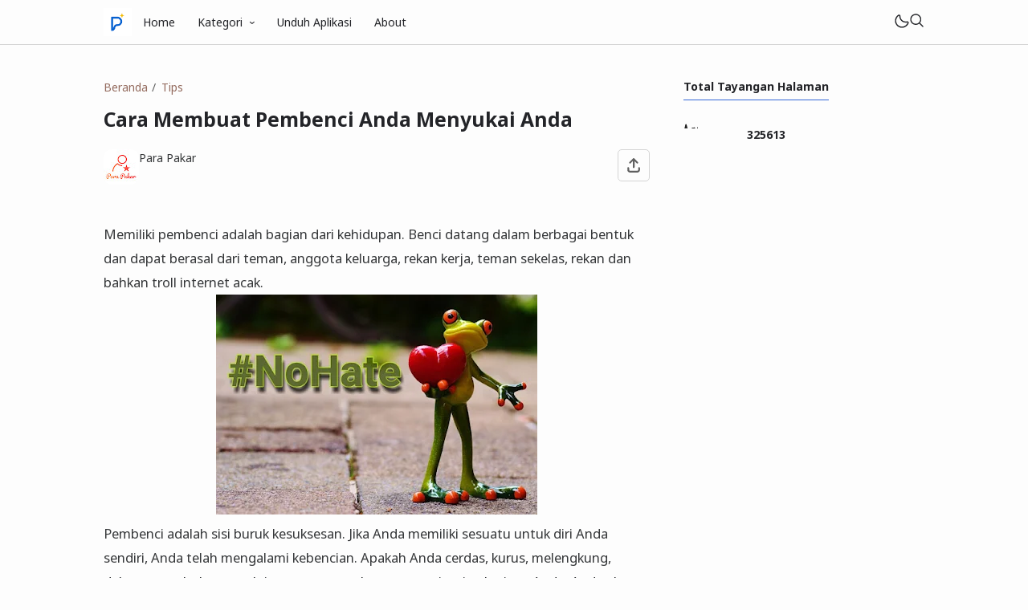

--- FILE ---
content_type: text/html; charset=UTF-8
request_url: https://www.parapakar.com/b/stats?style=BLACK_TRANSPARENT&timeRange=ALL_TIME&token=APq4FmBUc262MmRLaDfFMzH7gCx8ugV4Dh8e_T2Nw4mUQ-JVSuqjXeRhUa_W_BQxi1o67KhT_-jtXltJ_fZ1qXPZVW5ovxSayg
body_size: 49
content:
{"total":325613,"sparklineOptions":{"backgroundColor":{"fillOpacity":0.1,"fill":"#000000"},"series":[{"areaOpacity":0.3,"color":"#202020"}]},"sparklineData":[[0,17],[1,58],[2,22],[3,21],[4,42],[5,43],[6,30],[7,50],[8,41],[9,47],[10,100],[11,73],[12,35],[13,44],[14,75],[15,66],[16,38],[17,33],[18,30],[19,41],[20,40],[21,37],[22,41],[23,44],[24,49],[25,71],[26,59],[27,31],[28,53],[29,22]],"nextTickMs":720000}

--- FILE ---
content_type: text/html; charset=utf-8
request_url: https://www.google.com/recaptcha/api2/aframe
body_size: 267
content:
<!DOCTYPE HTML><html><head><meta http-equiv="content-type" content="text/html; charset=UTF-8"></head><body><script nonce="-9hd9XPGda2eawWlSEu8jA">/** Anti-fraud and anti-abuse applications only. See google.com/recaptcha */ try{var clients={'sodar':'https://pagead2.googlesyndication.com/pagead/sodar?'};window.addEventListener("message",function(a){try{if(a.source===window.parent){var b=JSON.parse(a.data);var c=clients[b['id']];if(c){var d=document.createElement('img');d.src=c+b['params']+'&rc='+(localStorage.getItem("rc::a")?sessionStorage.getItem("rc::b"):"");window.document.body.appendChild(d);sessionStorage.setItem("rc::e",parseInt(sessionStorage.getItem("rc::e")||0)+1);localStorage.setItem("rc::h",'1768743879482');}}}catch(b){}});window.parent.postMessage("_grecaptcha_ready", "*");}catch(b){}</script></body></html>

--- FILE ---
content_type: text/plain
request_url: https://www.google-analytics.com/j/collect?v=1&_v=j102&a=2077555100&t=pageview&_s=1&dl=https%3A%2F%2Fwww.parapakar.com%2F2019%2F05%2Fcara-membuat-pembenci-anda-menyukai-anda.html&ul=en-us%40posix&dt=Cara%20Membuat%20Pembenci%20Anda%20Menyukai%20Anda%20-%20Para%20Pakar&sr=1280x720&vp=1280x720&_u=IADAAEABAAAAACAAI~&jid=579040879&gjid=1733040251&cid=1532651516.1768743877&tid=UA-132409668-1&_gid=1654088012.1768743877&_r=1&_slc=1&z=1802418999
body_size: -566
content:
2,cG-YYCQLSPC52